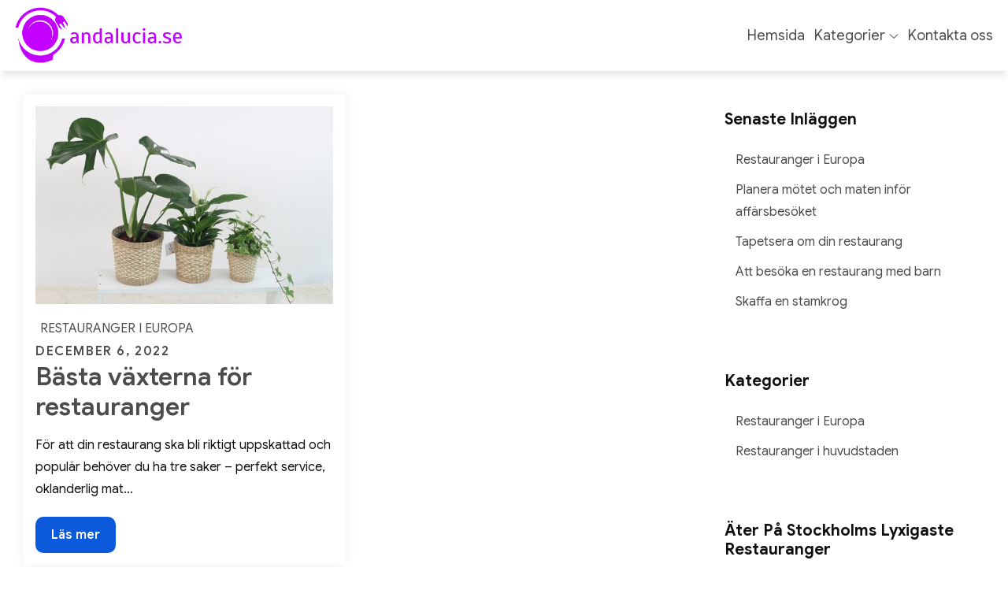

--- FILE ---
content_type: application/x-javascript
request_url: https://www.andalucia.se/wp-content/themes/techno/inc/custom.js?ver=1
body_size: 647
content:
jQuery( document ).ready(function($) {
						  
	if (typeof technoScriptParams !== 'undefined') {					  
		var dateString = technoScriptParams.dateString;
										  
		// Set the date we're counting down to
		var countDownDate = new Date(dateString).getTime();
		
		// Update the count down every 1 second
		var x = setInterval(function() {
		
		  // Get today's date and time
		  var now = new Date().getTime();
			
		  // Find the distance between now and the count down date
		  var distance = countDownDate - now;
			
		  // Time calculations for days, hours, minutes and seconds
		  var days = Math.floor(distance / (1000 * 60 * 60 * 24));
		  var hours = Math.floor((distance % (1000 * 60 * 60 * 24)) / (1000 * 60 * 60));
		  var minutes = Math.floor((distance % (1000 * 60 * 60)) / (1000 * 60));
		  var seconds = Math.floor((distance % (1000 * 60)) / 1000);
			
		  // Output the result in an element with id="demo"
		  if(document.getElementById("countdown-timer-date") != null ) {
			  var dateStr = "";
			  
			  if (technoScriptParams.show_days  == '1' ){
				dateStr = dateStr +  days + " Days " ;
			  }
			  
			  if (technoScriptParams.show_hours == '1' ){		  
				dateStr = dateStr + hours + " Hours ";
			  }
			  
			  dateStr = dateStr + minutes + " Minutes " + seconds + " Seconds ";
			  
			  document.getElementById("countdown-timer-date").innerHTML = dateStr;
		  
		  }
			
		  // If the count down is over, write some text 
		  if (distance < 0 && document.getElementById("countdown-timer-date")!= null ) {
			clearInterval(x);
			document.getElementById("countdown-timer-date").innerHTML = "00-00-00";
		  }
		}, 1000);
	
	}//

});
